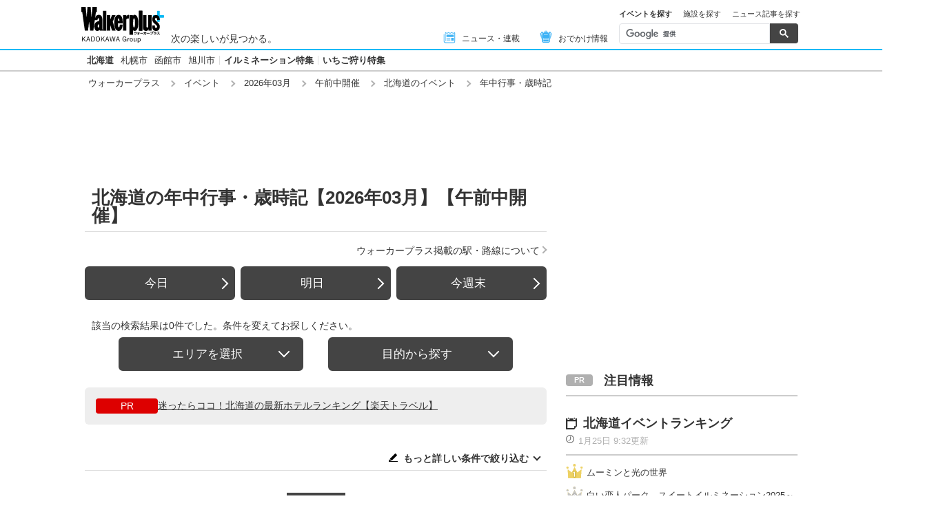

--- FILE ---
content_type: image/svg+xml
request_url: https://www.walkerplus.com/asset/images/common/icon_rank-spot.svg
body_size: 348
content:
<svg xmlns="http://www.w3.org/2000/svg" viewBox="0 0 19.84 17.98"><defs><style>.cls-1{fill:#333;}</style></defs><title>icon_rank-spot</title><g id="レイヤー_2" data-name="レイヤー 2"><g id="レイヤー_1-2" data-name="レイヤー 1"><rect class="cls-1" y="3.6" width="15.74" height="7.19"/><rect class="cls-1" x="7.19" width="2.4" height="17.98"/><path class="cls-1" d="M15.78,3.61l4,3.49a.13.13,0,0,1,0,.18l-4,3.5a.12.12,0,0,1-.2-.09v-7A.12.12,0,0,1,15.78,3.61Z"/></g></g></svg>